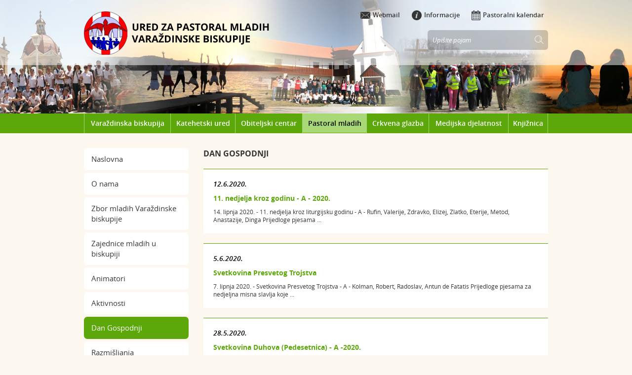

--- FILE ---
content_type: text/html; charset=utf-8
request_url: https://mladi.biskupija-varazdinska.hr/dan-gospodnji/390?trazi=1&tip=&datumod=&datumdo=&pojam=&page=8
body_size: 4800
content:

<!DOCTYPE html>
<!--[if lt IE 7]>      <html class="no-js lt-ie9 lt-ie8 lt-ie7"> <![endif]-->
<!--[if IE 7]>         <html class="no-js lt-ie9 lt-ie8"> <![endif]-->
<!--[if IE 8]>         <html class="no-js lt-ie9"> <![endif]-->
<!--[if gt IE 8]><!--> <html class="no-js"> <!--<![endif]-->
    <head>
        <meta charset="utf-8">
        <title>Ured za pastoral mladih - Dan Gospodnji</title>
        <meta name="keywords" content="" />
           
        <meta name="viewport" content="width=1280">
		<meta property="og:title" content="Dan Gospodnji" />
		<meta property="og:type" content="website" />
		<meta property="og:site_name" content="mladi.biskupija-varazdinska.hr"/>
		
	    <meta property="og:image" content="https://mladi.biskupija-varazdinska.hr/img/logo.png" />	
	    
     
        <link rel="stylesheet" href="/css/normalize.css">
        <link rel="stylesheet" href="/css/main.css">
        <link rel="stylesheet" href="/font/fonts.css">  
		<link rel="stylesheet" href="/js/bxslider/jquery.bxslider.css">		
		<link rel="stylesheet" href="/css/jquery.validity.css">			         
        <link rel="stylesheet" href="/css/default.css">
        <link rel="stylesheet" href="/css/jquery-ui-1.9.2.custom.css" />
        <link rel="stylesheet" href="/css/jquery.fancybox.css" type="text/css" media="screen" />
        
		<script src="/js/jquery.js"></script>
		<script src="/js/jquery-ui-1.9.2.custom.js"></script>
	    <script src="/js/jquery.easing.1.3.js"></script> 
		<script src="/js/bxslider/jquery.bxslider.min.js"></script>		
		<script src="/js/jquery.validity.js"></script>	
		<script src="/js/jquery.mousewheel-3.0.6.pack.js"></script>
		<script src="/js/jquery.fancybox.pack.js"></script>			
        <script src="/js/script.js"></script>
        <script src="/js/modernizr-2.6.2.min.js" type="text/javascript"></script>
        
        <link rel="shortcut icon" type="image/x-icon" href="/favicon.ico">
		<link rel="apple-touch-icon-precomposed" href="/apple-touch-icon-precomposed.png">
		<link rel="apple-touch-icon-precomposed" sizes="57x57" href="/apple-touch-icon-57x57-precomposed.png">
		<link rel="apple-touch-icon-precomposed" sizes="72x72" href="/apple-touch-icon-72x72-precomposed.png">
		<link rel="apple-touch-icon-precomposed" sizes="114x114" href="/apple-touch-icon-114x114-precomposed.png">
		<link rel="apple-touch-icon-precomposed" sizes="144x144" href="/apple-touch-icon-144x144-precomposed.png">
		<script>
  (function(i,s,o,g,r,a,m){i['GoogleAnalyticsObject']=r;i[r]=i[r]||function(){
  (i[r].q=i[r].q||[]).push(arguments)},i[r].l=1*new Date();a=s.createElement(o),
  m=s.getElementsByTagName(o)[0];a.async=1;a.src=g;m.parentNode.insertBefore(a,m)
  })(window,document,'script','//www.google-analytics.com/analytics.js','ga');

  ga('create', 'UA-52969758-27', 'auto');
  ga('send', 'pageview');

</script>
    </head>
    <body>	
    	<script type="text/javascript" src="//s7.addthis.com/js/300/addthis_widget.js#pubid=ra-55069bcc2c4dd157" async="async"></script>
		<div class="header">
		<div class="header">
			<div class="slika"></div>
			<div class="center">
				<div class="logo"><h1><a href="/"><img src="/img/logo.png" alt=""></a></h1></div>
				<div class="header_right">
					<a href="http://webmail.biskupija-varazdinska.hr" target="_blank"><span><img src="/img/icon-webmail.png" alt=""></span>Webmail</a>
					<a href="http://www.biskupija-varazdinska.hr/informacije/obavijesti-i-poruke/69"><span><img src="/img/icon-info.png" alt=""></span>Informacije</a>
					<a href="http://www.biskupija-varazdinska.hr/pastoralni-kalendar/60"><span><img src="/img/icon-calendar.png" alt=""></span>Pastoralni kalendar</a>
					
					<div class="search">
						<form action="/rezultati-pretrazivanja/130" method="post">
							<input type="hidden" name="trazi" value="1" id="trazi">
							<input type="text" name="pojam" class="searchbox" value="Upišite pojam" />
							<input type="submit" value="" class="searchbutton" />
						</form>
					</div>
				</div>
				<div class="clear"></div>
				
				<table class="mainmenu">
					<tr>
						<td class='first' ><a  href='http://www.biskupija-varazdinska.hr/'>Varaždinska biskupija</a></td>
<td class='first' ><a  href='http://katehetski.biskupija-varazdinska.hr/'>Katehetski ured</a></td>
<td class='first' ><a  href='https://obitelj.biskupija-varazdinska.hr/'>Obiteljski centar</a></td>
<td class='first' ><a  class='active'  href='http://mladi.biskupija-varazdinska.hr/'>Pastoral mladih</a></td>
<td class='first' ><a  href='http://glazba.biskupija-varazdinska.hr/'>Crkvena glazba</a></td>
<td class='first' ><a  href='http://www.biskupija-varazdinska.hr/medijska-djelatnost/djelatnosti/pastoral-u-medijima/91'>Medijska djelatnost</a></td>
<td class='first' ><a  href='http://knjiznica.biskupija-varazdinska.hr/'>Knjižnica</a></td>

					</tr>
				</table>
						
			</div>
		</div>
		
		<div class="clear"></div>
		
		<div class="center">
		    <div class="left_content">
				<div class="menu">
					<a  href='/'>Naslovna</a><a  href='/o-nama/84'>O nama</a><a  href='/zbor-mladih-varazdinske-biskupije/11773'>Zbor mladih Varaždinske biskupije</a><a  href='/zajednice-mladih-u-biskupiji/378'>Zajednice mladih u biskupiji</a><a  href='/animatori/377'>Animatori</a><a  href='/aktivnosti/87'>Aktivnosti</a><a  class='active' href='/dan-gospodnji/390'>Dan Gospodnji</a><a  href='/razmisljanja/372'>Razmišljanja</a><a  href='/materijali/91'>Materijali</a><a  href='/duhovni-centri/358'>Duhovni centri</a><a  href='/sjecanja/392'>Sjećanja</a><a  href='/poveznice/94'>Poveznice</a>
				</div>
				
				<h2>Novo na stranici</h2>
				<div class="kontakt">
					<ul style='padding:0 0 0 20px;margin: 0;'><li><a href='/aktivnosti/ostalo-353/prvi-krizmanicki-odbojkaski-turnir-u-trnovcu/11918'>Prvi krizmanički odbojkaški turnir u Trnovcu</a></li><li><a href='/aktivnosti/ostalo-353/krizmanicko-odbojkasko-natjecanje-varazdinske-biskupije/11917'>Krizmaničko odbojkaško natjecanje Varaždinske biskupije</a></li><li><a href='/aktivnosti/ostalo-353/odrzan-prvi-krizmanicki-malonogometni-turnir-u-djurdjevcu/11916'>Održan prvi krizmanički malonogometni turnir u Đurđevcu</a></li><li><a href='/aktivnosti/ostalo-353/krizmanicko-malonogometno-natjecanje-varazdinske-biskupije/11915'>Krizmaničko malonogometno natjecanje Varaždinske biskupije </a></li><li><a href='/aktivnosti/ostalo-353/prvi-vikend-susret-ovogodisnje-temeljne-formacije-animatora-varazdinske-biskupije/11914'>Prvi vikend susret ovogodišnje Temeljne formacije animatora Varaždinske biskupije</a></li></ul>
				</div>
				
				<h2>Najnoviji materijali</h2>
				<div class="kontakt">
					<ul style='padding:0 0 0 20px;margin: 0;'><li><a href='/UserDocsImages/' target='_blank'>Susret mladih Varaždinske biskupije u Molvama</a></li><li><a href='/UserDocsImages//dmdocuments/isaac-newton_o-uskrsnucu.pps' target='_blank'>Isaac Newton - O uskrsnuću</a></li><li><a href='/UserDocsImages//dmdocuments/Onaj_cije_stope_slijedim.pps' target='_blank'>Onaj čije stope slijedim</a></li><li><a href='/UserDocsImages//dmdocuments/Ljubav_vrijeme.pps' target='_blank'>Ljubav i vrijeme</a></li><li><a href='/UserDocsImages//dmdocuments/Prica_o_osjecajima.pps' target='_blank'>Priča o osjećajima</a></li></ul>
				</div>
				
				<h2>Misao tjedna</h2>
				<div class="kontakt">
					&quot;Ljubav nije tek osjećaj; to je čin volje koji se sastoji od ustrajnog preferiranja dobra drugih na račun vlastitog dobra.&quot;<br>
<br>
sv. Ivan Pavao II
				</div>
				
				<div class="kontakt">				
					<strong>Ured za pastoral mladih Varaždinske biskupije</strong><br/><br/>
					Zagrebačka 3<br/>
					42000 Varaždin <br/>
					Mob:  099/77 28 777<br/>
					Fax: 042/314 169<br/>
					E-mail: <a href="mladi@biskupija-varazdinska.hr">mladi@biskupija-varazdinska.hr</a>
				</div>
			</div>
			
				<div class="content" id="printcontent">
					<h1>Dan Gospodnji</h1>
					
						<div class="news_holder_unutra">
							<div id='vijestiholder'>
								<a href='/dan-gospodnji/11-nedjelja-kroz-godinu-a-2020/11680'><div class='news'><div class='news_txt_holder' style='width:auto;'><div class='datum'>12.6.2020.</div><div class='naslov_news'>11. nedjelja kroz godinu - A - 2020.</div><div class='news_txt'>14. lipnja&nbsp;2020. - 11. nedjelja kroz liturgijsku godinu - A -&nbsp;Rufin, Valerije, Zdravko, Elizej, Zlatko, Eterije, Metod, Anastazije, Dinga


Prijedloge pjesama ...</div></div><div class='clear'></div></div></a><a href='/dan-gospodnji/svetkovina-presvetog-trojstva/11678'><div class='news'><div class='news_txt_holder' style='width:auto;'><div class='datum'>5.6.2020.</div><div class='naslov_news'>Svetkovina Presvetog Trojstva</div><div class='news_txt'>7. lipnja&nbsp;2020. - Svetkovina Presvetog Trojstva - A -&nbsp;Kolman, Robert, Radoslav, Antun de Fatatis


Prijedloge pjesama za nedjeljna misna slavlja&nbsp;koje ...</div></div><div class='clear'></div></div></a><a href='/dan-gospodnji/svetkovina-duhova-pedesetnica-a-2020/11676'><div class='news'><div class='news_txt_holder' style='width:auto;'><div class='datum'>28.5.2020.</div><div class='naslov_news'>Svetkovina Duhova (Pedesetnica) - A -2020.</div><div class='news_txt'>31. svibnja&nbsp;2020. - Svetkovina Duhova (Pedesetnica) - A -&nbsp;Petronila


Prijedloge pjesama za nedjeljna misna slavlja&nbsp;koje pripremaju mladi možete pronaći u ...</div></div><div class='clear'></div></div></a><a href='/dan-gospodnji/7-vazmena-nedjelja-a-2020/11674'><div class='news'><div class='news_txt_holder' style='width:auto;'><div class='datum'>22.5.2020.</div><div class='naslov_news'>7. vazmena nedjelja - A - 2020.</div><div class='news_txt'>24. svibnja&nbsp;2020. - 7. vazmena nedjelja kroz liturgijsku godinu - A -&nbsp;Ivana, Šimun Stilita, Filip


Prijedloge pjesama za nedjeljna misna slavlja&nbsp;koje ...</div></div><div class='clear'></div></div></a><a href='/dan-gospodnji/6-vazmena-nedjelja-a-2020/11672'><div class='news'><div class='news_txt_holder' style='width:auto;'><div class='datum'>15.5.2020.</div><div class='naslov_news'>6. vazmena nedjelja - A - 2020.</div><div class='news_txt'>17. svibnja&nbsp;2020. - 6. vazmena nedjelja kroz liturgijsku godinu - A - Paškal, Paško, Gizela, Heraklije


Prijedloge pjesama za nedjeljna misna slavlja&nbsp;koje ...</div></div><div class='clear'></div></div></a><a href='/dan-gospodnji/5-vazmena-nedjelja-kroz-godinu-a-2020/11671'><div class='news'><div class='news_txt_holder' style='width:auto;'><div class='datum'>8.5.2020.</div><div class='naslov_news'>5. vazmena nedjelja kroz godinu - A - 2020.</div><div class='news_txt'>10. svibnja&nbsp;2020. - 5. vazmena nedjelja kroz liturgijsku godinu - A - Ivan; Bl. Djevica Marija Trsatska; Job


Prijedloge pjesama za nedjeljna misna ...</div></div><div class='clear'></div></div></a><a href='/dan-gospodnji/3-korizmena-nedjelja-a-2020/11668'><div class='news'><div class='news_txt_holder' style='width:auto;'><div class='datum'>10.3.2020.</div><div class='naslov_news'>3. korizmena nedjelja - A - 2020.</div><div class='news_txt'>15. ožujka&nbsp;2020. - 3. korizmena nedjelja kroz liturgijsku godinu - A - Mengin, Zaharija, Veljko, Vjekoslav


Prijedloge pjesama za nedjeljna misna slavlja&nbsp;koje ...</div></div><div class='clear'></div></div></a><a href='/dan-gospodnji/2-korizmena-nedjelja-a-2020/11666'><div class='news'><div class='news_txt_holder' style='width:auto;'><div class='datum'>4.3.2020.</div><div class='naslov_news'>2. korizmena nedjelja - A - 2020.</div><div class='news_txt'>8. ožujka&nbsp;2020. - 2. korizmena nedjelja kroz liturgijsku godinu - A - Ivan od Boga, Boško, Ivša, Poncije, Filemon


Prijedloge pjesama za nedjeljna misna slavlja&nbs ...</div></div><div class='clear'></div></div></a><a href='/dan-gospodnji/1-korizmena-nedjelja-a-2020/11663'><div class='news'><div class='news_txt_holder' style='width:auto;'><div class='datum'>25.2.2020.</div><div class='naslov_news'>1. korizmena nedjelja - A - 2020.</div><div class='news_txt'>1. ožujka&nbsp;2020. - 1. korizmena nedjelja kroz godinu - A - Feliks, Albin, David, Hadrijan, Jadranko, Zoran


Prijedloge pjesama za nedjeljna misna slavlja&nbsp;koje ...</div></div><div class='clear'></div></div></a><a href='/dan-gospodnji/7-nedjelja-kroz-godinu-a-2020/11659'><div class='news'><div class='news_txt_holder' style='width:auto;'><div class='datum'>19.2.2020.</div><div class='naslov_news'>7. nedjelja kroz godinu - A - 2020.</div><div class='news_txt'>23. veljače&nbsp;2020. - 7. nedjelja kroz godinu - A - Polikarp, Romana, Grozdan


Prijedloge pjesama za nedjeljna misna slavlja&nbsp;koje pripremaju mladi možete ...</div></div><div class='clear'></div></div></a><div class='pages'><a   href='/dan-gospodnji/390?trazi=1&tip=&datumod=&datumdo=&pojam=&amp;page=3'>3</a>
<a   href='/dan-gospodnji/390?trazi=1&tip=&datumod=&datumdo=&pojam=&amp;page=4'>4</a>
<a   href='/dan-gospodnji/390?trazi=1&tip=&datumod=&datumdo=&pojam=&amp;page=5'>5</a>
<a   href='/dan-gospodnji/390?trazi=1&tip=&datumod=&datumdo=&pojam=&amp;page=6'>6</a>
<a   href='/dan-gospodnji/390?trazi=1&tip=&datumod=&datumdo=&pojam=&amp;page=7'>7</a>
<a   class='active' href='/dan-gospodnji/390?trazi=1&tip=&datumod=&datumdo=&pojam=&amp;page=8'>8</a>
<a   href='/dan-gospodnji/390?trazi=1&tip=&datumod=&datumdo=&pojam=&amp;page=9'>9</a>
<a   href='/dan-gospodnji/390?trazi=1&tip=&datumod=&datumdo=&pojam=&amp;page=10'>10</a>
<a   href='/dan-gospodnji/390?trazi=1&tip=&datumod=&datumdo=&pojam=&amp;page=11'>11</a>
<a   href='/dan-gospodnji/390?trazi=1&tip=&datumod=&datumdo=&pojam=&amp;page=12'>12</a>
</div>
							</div>
						</div>
						
					
				</div>
				
				<div class="clear"></div>
			<div class='izdvojeno'><a href='http://veternica.biskupija-varazdinska.hr' target='_blank' class='first'>Veternica</a><a href='http://zmvb.org/' target='_blank'>ZMVB</a><a href='/kalendar-dogadjaja-koji-su-pred-nama/1025'>Kalendar događanja</a><a href='/pjesmarica-dodji-gospodine-isuse/641'>Pjesmarica</a></div>
			
		</div>
		
		<div class="clear"></div>
		
		<div class="footer">
			<div class="center">
				<div class="column first">
					<a href="http://www.biskupija-varazdinska.hr/"><img src="/img/logo-biskupija.png" alt=""></a>
				</div>
				
				<div class="column">
					<a href="/"><img src="/img/logo-small.png" alt=""></a>
				</div>
				
				<div class="column">
					<ul>
						<li><a href='/'>Naslovna</a></li><li><a href='/o-nama/84'>O nama</a></li><li><a href='/zbor-mladih-varazdinske-biskupije/11773'>Zbor mladih Varaždinske biskupije</a></li><li><a href='/zajednice-mladih-u-biskupiji/378'>Zajednice mladih u biskupiji</a></li><li><a href='/animatori/377'>Animatori</a></li><li><a href='/aktivnosti/87'>Aktivnosti</a></li><li><a href='/dan-gospodnji/390'>Dan Gospodnji</a></li><li><a href='/razmisljanja/372'>Razmišljanja</a></li><li><a href='/materijali/91'>Materijali</a></li><li><a href='/duhovni-centri/358'>Duhovni centri</a></li><li><a href='/sjecanja/392'>Sjećanja</a></li><li><a href='/poveznice/94'>Poveznice</a></li>
					</ul>
				</div>
				
				<div class="column copyright">
					Copyright © 2015<br> 
					<span>Varaždinska biskupija.</span><br> 
					Sva prava zadržana.
					<div class="gd_logo"><a title="Dizajn i izrada web stranica i mobilnih aplikacija" target="_blank" href="http://www.globaldizajn.hr"></a></div>
				</div>				
				
				<div class="clear"></div>				
			</div>
		</div>

						
    </body>
</html>


--- FILE ---
content_type: text/css
request_url: https://mladi.biskupija-varazdinska.hr/css/default.css
body_size: 2043
content:
/* Global */

h1 {
	font-size: 22px;
	margin: 0;
	margin-bottom: 10px;
	font-weight: normal;	
}

h2 {
	font-size: 18px;
	padding: 0;
	margin: 0;
	font-weight: normal;
}

a, a:visited {
	text-decoration: none;
}

a:hover {
	color: #000;
}

.clear {
	clear: both;
}


body {
	background: #fcf7ef;
	margin:0; padding:0; font-family: 'open_sansregular', Arial, Sans-serif; font-size: 14px;
}

.center {
	width: 940px;
	margin: 0 auto;
	position: relative;
	z-index: 100;
}

.logo {
	float: left;
	margin-top: 20px;
}

.slika {
	background: url(../img/slika-main.jpg) no-repeat center top;
	height: 300px;
	position: absolute;
	width: 100%;
	z-index: 1;
}

.header {
	height: 270px;
	position: relative;
	z-index: 300;
}

.header_right {
	float: right;
	width: 400px;
	height: 50px;
	margin-top: 20px;
}

.header_right a {
	color: #353535;
	font-family: 'open_sanssemibold', Arial, Sans-serif;
	font-size: 13px;
	margin-left: 20px;
}

.header_right a:hover {
	color: #5CA80A;
}

.header_right a span {
	margin-right: 5px;
}

.search {
	background: url(../img/search.png) no-repeat;
	width: 244px;
	height: 40px;
	float: right;
	margin-top: 20px;
}

a.youtube {
	float: right;
	margin-top: 20px;
	margin-left: 10px;
}

.searchbox {
	background: none;
	float: left;
	border: none;
	font-size: 13px;
	line-height: 14px;
	font-family: 'open_sansitalic', Arial, Sans-serif;	
	color: #fff;
	height: 20px;
	width: 200px;
	padding: 10px 0 10px 10px;
}

.searchbutton {
	background: none;
	padding: 0;
	margin: 0;
	float: right;
	border: none;
	width: 30px;
	height: 40px;
	cursor: pointer;
}

.mainmenu {
    border-collapse: collapse;
    border-spacing: 0;
    height: 40px;
    margin-top: 106px;
    width: 100%;
}

.mainmenu tr {
    margin: 0;
    padding: 0;
}

.mainmenu td {
    border-right: 1px solid #a9d877;
    margin: 0;
    padding: 0;
    text-align: center;
}

.mainmenu td.first {
    border-left: 1px solid #a9d877;
}

.mainmenu a {
    color: #fff;
    display: block;
    font-size: 15px;
   	font-size: 14px;
	font-family: 'open_sanssemibold', Arial, Sans-serif;
	padding: 10px 5px;	 
}

.mainmenu a:hover {
    color: #000;
	background-color: #fff; 
}

.mainmenu a.active {
    color: #000;
   	background-color: #a9d877;  
}

.left_content {
	width: 212px;
	float: left;
	margin-right: 30px;
	margin-top: 30px;
}

.menu {
	width: 212px;
	float: left;
	margin-bottom: 20px;
}

.menu a {
	display: block;
	background-color: #fff;
	padding: 12px 15px;
	margin-bottom: 5px;
	color: #353535;
	font-size: 15px;
	-webkit-border-radius: 7px;
	-moz-border-radius: 7px;
	border-radius: 7px;	
}

.menu a:hover, .menu a.active {
	background-color: #5CA80A;
	color: #fff;
}

.kontakt {
	background-color: #f3ebdf;
	padding: 20px 10px;
	font-size: 13px;
	color: #000;
	float: left;
	-webkit-border-radius: 7px;
	-moz-border-radius: 7px;
	border-radius: 7px;	
	margin-bottom: 20px;	
	width:192px;
}

.kontakt a {
	color: #353535;	
}

.kontakt a:hover {
	color: #5CA80A;	
}

.right_content {
	width: 698px;
	float: left;
	margin-top: 30px;
}

.naslov_main {
	font-size: 16px;
	text-transform: uppercase;
	color: #353535;
	font-family: 'open_sansbold', Arial, Sans-serif;
	margin-bottom: 20px;
}

.news_holder a {
	display: block;
}

.news {
	background-color: #fff;
	border-top: 1px solid #5CA80A;
	padding: 20px;
	width: 658px;
	margin-bottom: 20px;		
}

.news:hover {
	background-color: #e2f1d2;	
}

.news img {
    float: left;
    height: 110px;
    margin-right: 20px;
    overflow: hidden;
    width: 150px;
}
.news .fotogal {
    float: left;
    height: 110px;
    margin-right: 20px;
    overflow: hidden;
    width: 150px;
}

.news_txt_holder {
    float: left;
    width: 485px;
}

.news_txt_holder2 {
    float: left;
    width: 485px;
}

.datum {
	font-size: 14px;
	color: #000;
	font-family: 'open_sanssemibold_italic', Arial, Sans-serif;
	margin-bottom: 10px;		
}

.naslov_news {
	font-size: 14px;
	color: #5ca80a;
	font-family: 'open_sansbold', Arial, Sans-serif;
	margin-bottom: 10px;		
}

.news_txt {
	font-size: 12px;
	color: #353535;
	font-family: 'open_sansregular', Arial, Sans-serif;	
}

.pages {
	width: 698px;
	height: 20px;
	margin-bottom: 50px;
}

.pages a {
	display: block;
	text-align: center;
	float: left;
	background-color: #d9b479;
	padding: 4px 10px;
	margin-left: 10px;
	color: #fff;
	-webkit-border-radius: 4px;
	-moz-border-radius: 4px;
	border-radius: 4px;	
	font-size: 16px;
	font-family: 'open_sanssemibold', Arial, Sans-serif;		
}

.pages a:hover, .pages a.active {
	background-color: #5ca80a;
}

.izdvojeno {
	margin-bottom: 40px;
	width: 940px;
	height: 65px;		
}

.izdvojeno a {
	display: block;
	width: 212px;
	float: left;
	text-align: center;	
	font-size: 13px;
	font-family: 'open_sanssemibold', Arial, Sans-serif;
	color: #5ca80a;
	text-transform: uppercase;
	background-color: #fff;	
	padding: 20px 0;
	border-top: 1px solid #d9b479;
	border-bottom: 1px solid #d9b479;
	margin-left: 30px;
}

.izdvojeno a:hover {
	color: #fff;
	background-color: #5ca80a;	
	border-top: 1px solid #fff;
	border-bottom: 1px solid #fff;
}

.izdvojeno a.first {
	margin-left: 0;
}

.footer {
	background-color: #f3ebdf;
}

.column {
	width: 212px;
	float: left;
	margin-left: 30px;
	padding: 20px 0;	
}

.column.copyright {
	background-color: #FCF7EF; 	
	font-size: 12px;
	padding: 20px 20px 150px 20px;
	width: 172px;
}

.column.copyright span {
	color: #5ca80a;
}

.column.first {
	margin-left: 0;
}

.column ul {
	margin: 0;
	padding: 0;
}

.column li {
	list-style: none;
	background: url(../img/dot.png) no-repeat 0 7px;
	padding-left: 12px;
}

.column li a {
	font-size: 12px;
	color: #353535;
}

.column li a:hover {
	color: #000;
}

.content {
    float: left;
    margin-top: 30px;
    width: 698px;	
}

.content h1 {
	font-size: 16px;
    font-family: 'open_sansbold',Arial,Sans-serif;
	text-transform: uppercase;
	color: #353535;
	margin-bottom: 20px;		
}

.image_content {
	border-top: 1px solid #5ca80a;
	width: 698px;	
}

.main_content {
	background-color: #fff;
	padding: 20px;
	width: 658px;
	font-size: 13px;
	margin-bottom: 20px;
}

.main_content a {
	color: #5ca80a;
}

.main_content a:hover {
	color: #000;
}

.menu ul {
	margin: 0;
	padding: 0;
	background-color: #f8f3eb;	
}

.menu li {
	list-style: none;
}

.menu li a {
	font-size: 12px;
	background-color: transparent;
	padding: 10px;
}

.menu li a:hover, .menu li a.active {
	background-color: transparent;
	color: #5ca80a;
}

.print {
	float: right;
}

.menu ul li ul{
	/*padding-left: 20px;*/
	border-top: 1px solid #5ca80a;
	border-bottom: 1px solid #5ca80a;
	background-color:#f3ebdf;
}

.menu ul li ul li{
	

}



a:hover {
	text-decoration: none;
}


.gal_pic {
	float: left;
	border: 2px solid #F3EBDF;
	width: 150px;
	height: 112px;
	overflow: hidden;
	margin: 0 10px 10px 0;
}
.gd_logo a {
    background: rgba(0, 0, 0, 0) url("../img/gd_logo.svg") no-repeat scroll 0 0 / 83px auto;
    display: inline-block;
    height: 20px;
    margin-top: 24px;
    opacity: .8;
    width: 83px
}

.ac-subtitle{
	margin-top:20px;
}

--- FILE ---
content_type: application/javascript
request_url: https://mladi.biskupija-varazdinska.hr/js/script.js
body_size: 1042
content:
$(function(){
	// ovo je za forme
	$('input:text, textarea').each(function(){
		$.data(this, 'default', this.value);
	}).focus(function(){
		if ($.data(this, 'default') == this.value) {
			this.value = '';
		}
	}).blur(function(){
		if (this.value == '') {
			this.value = $.data(this, 'default');
		}
	});			
	
	$.validity.setup({ outputMode:"summary",scrollTo: false });
	$("#frmTecaj").validity(function() {
		$(".validate").each(function(){
			if ($(this).hasClass("email")){
				$(this).require().match("email");
			}else{
				$(this).require();
			}
			
		});
		$(".kontrolnibroj").equal();
    });
	
	$('.datepicker').datepicker({  
        dateFormat: "dd.mm.yy.",  
        firstDay: 1, 
        changeMonth: true,
		changeYear: true,
		yearRange: "1950:2014",
        dayNamesMin: ["Ned", "Pon", "Uto", "Sri", "Čet", "Pet", "Sub"],  
        monthNamesShort: [ "Sij", "Vel", "Ožu", "Tra", "Svi", "Lip", "Srp", "Kol", "Ruj", "Lis", "Stu", "Pro" ],
        monthNames: [ "Siječanj", "Veljača", "Ožujak", "Travanj", "Svibanj", "Lipanj", "Srpanj", "Kolovoz", "Rujan", "Listopad", "Studeni", "Prosinac" ]
    });  
    
       
      $(".fancybox").fancybox({
		type : 'image',
		beforeShow : function() {
		   this.title = 'Slika ' + (this.index + 1) + ' od ' + this.group.length + (this.title ? ' - ' + this.title : '');
		}
	});

	
	$("#printpage").click(function(){
        PrintElem("printcontent");
	});

				
});

function PrintElem(elem)
{

    Popup($('#' + elem).html());
}



function Popup(data)
{

    var mywindow = window.open('', 'my div', 'height=800,width=600');
    mywindow.document.write('<html><head>');
    mywindow.document.write('<style>');
    mywindow.document.write('h1{font-size:20px;}');
    mywindow.document.write('.print{display:none;}');
    mywindow.document.write('.gal_pic {float: left;height: 112px;margin: 0 10px 10px 0;overflow: hidden; width: 150px;}');
    mywindow.document.write('.clear {clear: both;}');
    mywindow.document.write('</style>');
    mywindow.document.write('</head><body style="font-family:Arial;">');
    mywindow.document.write(" <img src='http://www.biskupija-varazdinska.hr/img/logo-small.png' alt='' /><br /><br /><hr> ");
    mywindow.document.write(data);
    mywindow.document.write('</body></html>');
    mywindow.document.close();
	mywindow.focus();
	mywindow.print();
	mywindow.close();

    return true;
}